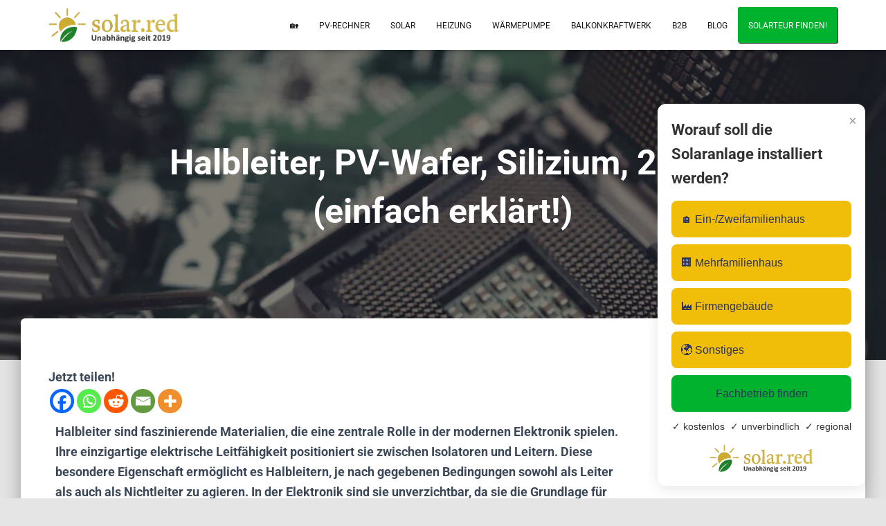

--- FILE ---
content_type: application/javascript
request_url: https://cdn-cmbdg.nitrocdn.com/WaUtlVDJIczxZWthFAFCooPLUyybSuau/assets/static/optimized/rev-a96d052/widgets.smava.de/nitro-min-calculator.js
body_size: 2109
content:
var calculator=function(e){var t=this;for(var a in t.default={target:!1,partnerLink:!1,refId:!1,loanSum:2e4,duration:84,category:888,buttonText:"Zum Kreditvergleich",hasShadow:!0,showService:!1,showAd:!1,colors:{calculator:{background:"#ffffff"},header:{text:"#000000"},labels:{text:"#707070"},formfields:{text:"#172507",border:"#979797"},button:{background:"#28a745",hover:"#74c47f",text:"#ffffff"}}},t.calcName="smava-calculator",t.calcContainer=!1,t.formatNumbers=Intl.NumberFormat("de-DE"),t.labelText={category:"Verwendung",duration:"Kreditlaufzeit",amount:"Nettokreditbetrag"},t.categoryOptions={8992946:"Umschuldung",887:"Auto / Motorrad",886:"Wohnen",40895887:"Gewerbe",888:"Freie Verwendung"},t.formSelect={amount:!1,duration:!1,category:!1},t.formButton=!1,t.serviceContainer=document.createElement("a"),t.serviceContainer.setAttribute("target","_blank"),t.serviceContainer.setAttribute("rel","nofollow"),t.settings={},t.default)t.settings[a]=t.default[a];for(var o in e)t.settings[o]=e[o];t.styles="@import url('https://widgets.smava.de/google-fonts/roboto.css');*{box-sizing:border-box}body{margin:0}.smava-calculator,.smava-calculator label{font-family:Roboto;position:relative}.smava-calculator{background-color:"+t.settings.colors.calculator.background+";border-radius:5px;"+(t.settings.hasShadow?"box-shadow:0 3px 8px 0 rgba(44,50,39,.25);":"")+"overflow:hidden;width:100%;margin:0 auto}.smava-calculator .header{padding:10px 10px 5px;width:100%;display:flex;border:0}.smava-calculator .header div{padding:0;display:flex}.smava-calculator .header div span{width:auto; display:inline;color:"+t.settings.colors.header.text+"; padding:0}.smava-calculator .header.solo div{width:100%!important;justify-content:flex-end}.smava-calculator .header .claim{justify-content:flex-end!important;font-size:12px;font-weight:300;width:25%}.smava-calculator .header .service{align-items:center;font-size:16px;font-weight:500;justify-content:flex-start;width:75%}.smava-calculator .header .service img{display:inline-block;width:70px;margin-left:6px}.smava-calculator .content{background-color:"+t.settings.colors.calculator.background+";display:flex}@media only screen and (max-width:767px){.smava-calculator .content{flex-wrap:wrap}}.smava-calculator span{border:0;display:block;padding:13px 10px;position:relative;width:100%}.smava-calculator label{color:"+t.settings.colors.labels.text+";font-size:16px;font-weight:400;height:24px;line-height:1.5;margin-bottom:4px}.smava-calculator label:before{background-color:"+t.settings.colors.formfields.border+";bottom:-35px;content:'';height:2px;left:0;position:absolute;right:0}.smava-calculator input,.smava-calculator select{color:"+t.settings.colors.formfields.text+";border-radius:0;border:0;margin-bottom:7px;min-width:100px;outline:0;width:100%}.smava-calculator a,.smava-calculator label,.smava-calculator select{cursor:pointer;display:block;font-stretch:normal;font-style:normal;letter-spacing:normal}.smava-calculator select{-webkit-appearance:none;-moz-appearance:none;appearance:none;background-image:url(https://widgets.smava.de/img/select-triangle-down.svg);background-position:right center;background-repeat:no-repeat;background-size:11px 6px;padding-top:0;padding-right:15px;padding-bottom:0;padding-left:0;background-color:transparent}.smava-calculator a{background-color:"+t.settings.colors.button.background+";border-radius:3px;border:0;color:"+t.settings.colors.button.text+";font-family:Roboto;font-size:16px;font-weight:700;height:auto;line-height:1.5;max-width:initial;min-height:36px;padding:10px 25px;text-align:center;text-decoration:none;width:100%}.smava-calculator input,.smava-calculator label.input:after,.smava-calculator select{font-family:Roboto;font-size:20px;font-weight:700;height:24px;line-height:1.2}.smava-calculator input{background:0 0;padding:0 8px}.smava-calculator label.input:after{background-color:transparent;bottom:-28px;content:'€';position:absolute;right:8px}.smava-calculator a:hover{background-color:"+t.settings.colors.button.hover+"}.smava-calculator #initialPayment{display:none}",t.settings.target&&t.settings.partnerLink&&t.settings.refId&&t.generateCalculator()};calculator.prototype.generateCalculator=function(){var e,t,a,o,r,n,l=this,c=document.createElement("style");c.innerText=l.styles,l.settings.target.appendChild(c),l.calcContainer=document.createElement("div"),l.calcContainer.className=l.calcName,(l.settings.showService||l.settings.showAd)&&(e=document.createElement("div"),!l.settings.showService&&l.settings.showAd?e.className="header solo":e.className="header",l.calcContainer.appendChild(e),l.settings.showService&&((t=document.createElement("div")).className="service",(a=document.createElement("span")).innerText="Ein Angebot von",t.appendChild(a),(o=document.createElement("img")).src="https://cdn.smava.de/assets/smava_logo.svg",t.appendChild(o),e.appendChild(t)),l.settings.showAd&&((r=document.createElement("div")).className="claim",(n=document.createElement("span")).innerText="Anzeige",r.appendChild(n),e.appendChild(r)));var i=document.createElement("div");i.className="content",l.calcContainer.appendChild(i);var s=l.generateFormField("category");i.appendChild(s);var d=l.generateFormField("duration");i.appendChild(d);var u=l.generateFormField("amount");i.appendChild(u);var m=l.generateformElement();l.formButton=document.createElement("a"),l.formButton.className="cta-button",l.formButton.setAttribute("id","calculate"),l.formButton.setAttribute("name","calculate"),l.formButton.setAttribute("target","_blank"),l.formButton.setAttribute("rel","nofollow"),l.formButton.innerText=l.settings.buttonText,m.appendChild(l.formButton),i.appendChild(m),l.updateUrl(),l.settings.target.appendChild(l.calcContainer)},calculator.prototype.generateFormField=function(e){var t=this,a=t.generateformElement(),o=t.generateLabel(e,t.labelText[e]);switch(a.appendChild(o),t.formSelect[e]=document.createElement("select"),t.formSelect[e].setAttribute("id",e),t.formSelect[e].setAttribute("name",e),e){case"amount":t.formSelect[e]=t.generateOptions(500,15e3,250,t.settings.loanSum,"€",t.formSelect[e]),t.formSelect[e]=t.generateOptions(16e3,12e4,1e3,t.settings.loanSum,"€",t.formSelect[e]);break;case"duration":t.formSelect[e]=t.generateOptions(12,144,12,t.settings.duration,"Monate",t.formSelect[e]);break;case"category":t.formSelect[e]=t.generateCategoryOptions(t.formSelect[e])}return t.formSelect[e].onchange=function(){t.updateUrl()},a.appendChild(t.formSelect[e]),a},calculator.prototype.generateformElement=function(){return document.createElement("span")},calculator.prototype.generateLabel=function(e,t){var a=document.createElement("label");return a.className="label",a.setAttribute("for",e),a.innerText=t,a},calculator.prototype.generateOptions=function(e,t,a,o,r,n){for(var l=e;l<=t;l+=a){var c=document.createElement("option");c.value=l,c.innerText=this.formatNumbers.format(l)+" "+r,o==l&&c.setAttribute("selected","selected"),n.appendChild(c)}return n},calculator.prototype.generateCategoryOptions=function(e){var t=this;for(var a in t.categoryOptions){var o=document.createElement("option");o.value=a,o.innerText=t.categoryOptions[a],t.settings.category==a&&o.setAttribute("selected","selected"),e.appendChild(o)}return e},calculator.prototype.updateUrl=function(){var e=this,t=e.settings.partnerLink+"?utm_source=nem&utm_medium=partner&ref="+e.settings.refId,a=e.formSelect.amount.value,o=e.formSelect.duration.value,r=e.formSelect.category.value,n=t+(-1!=t.indexOf("?")?"&":"?")+"amount="+a+"&duration="+o+"&category="+r;e.formButton.href=n,e.serviceContainer.href=n};

--- FILE ---
content_type: application/javascript
request_url: https://cdn-cmbdg.nitrocdn.com/WaUtlVDJIczxZWthFAFCooPLUyybSuau/assets/static/optimized/rev-a96d052/solar.red/wp-content/plugins/accordion-pro/assets/js/nitro-min-d4d009f105bbb43ac34bbadde940dd59.bootstrap.js
body_size: 9069
content:
if(typeof jQuery==="undefined"){throw new Error("Bootstrap's JavaScript requires jQuery")}+function(t){"use strict";function e(){var t=document.createElement("bootstrap");var e={WebkitTransition:"webkitTransitionEnd",MozTransition:"transitionend",OTransition:"oTransitionEnd otransitionend",transition:"transitionend"};for(var i in e){if(t.style[i]!==undefined){return{end:e[i]}}}return false}t.fn.emulateTransitionEnd=function(e){var i=false;var o=this;t(this).one("bsTransitionEnd",function(){i=true});var n=function(){if(!i)t(o).trigger(t.support.transition.end)};setTimeout(n,e);return this};t(function(){t.support.transition=e();if(!t.support.transition)return;t.event.special.bsTransitionEnd={bindType:t.support.transition.end,delegateType:t.support.transition.end,handle:function(e){if(t(e.target).is(this))return e.handleObj.handler.apply(this,arguments)}}})}(jQuery);+function(t){"use strict";var e='[data-dismiss="alert"]';var i=function(i){t(i).on("click",e,this.close)};i.VERSION="3.3.6";i.TRANSITION_DURATION=150;i.prototype.close=function(e){var o=t(this);var n=o.attr("data-target");if(!n){n=o.attr("href");n=n&&n.replace(/.*(?=#[^\s]*$)/,"")}var s=t(n);if(e)e.preventDefault();if(!s.length){s=o.closest(".alert")}s.trigger(e=t.Event("close.bs.alert"));if(e.isDefaultPrevented())return;s.removeClass("in");function r(){s.detach().trigger("closed.bs.alert").remove()}t.support.transition&&s.hasClass("fade")?s.one("bsTransitionEnd",r).emulateTransitionEnd(i.TRANSITION_DURATION):r()};function o(e){return this.each(function(){var o=t(this);var n=o.data("bs.alert");if(!n)o.data("bs.alert",n=new i(this));if(typeof e=="string")n[e].call(o)})}var n=t.fn.alert;t.fn.alert=o;t.fn.alert.Constructor=i;t.fn.alert.noConflict=function(){t.fn.alert=n;return this};t(document).on("click.bs.alert.data-api",e,i.prototype.close)}(jQuery);+function(t){"use strict";var e=function(i,o){this.$element=t(i);this.options=t.extend({},e.DEFAULTS,o);this.isLoading=false};e.VERSION="3.3.6";e.DEFAULTS={loadingText:"loading..."};e.prototype.setState=function(e){var i="disabled";var o=this.$element;var n=o.is("input")?"val":"html";var s=o.data();e+="Text";if(s.resetText==null)o.data("resetText",o[n]());setTimeout(t.proxy(function(){o[n](s[e]==null?this.options[e]:s[e]);if(e=="loadingText"){this.isLoading=true;o.addClass(i).attr(i,i)}else if(this.isLoading){this.isLoading=false;o.removeClass(i).removeAttr(i)}},this),0)};e.prototype.toggle=function(){var t=true;var e=this.$element.closest('[data-toggle="buttons"]');if(e.length){var i=this.$element.find("input");if(i.prop("type")=="radio"){if(i.prop("checked"))t=false;e.find(".active").removeClass("active");this.$element.addClass("active")}else if(i.prop("type")=="checkbox"){if(i.prop("checked")!==this.$element.hasClass("active"))t=false;this.$element.toggleClass("active")}i.prop("checked",this.$element.hasClass("active"));if(t)i.trigger("change")}else{this.$element.attr("aria-pressed",!this.$element.hasClass("active"));this.$element.toggleClass("active")}};function i(i){return this.each(function(){var o=t(this);var n=o.data("bs.button");var s=typeof i=="object"&&i;if(!n)o.data("bs.button",n=new e(this,s));if(i=="toggle")n.toggle();else if(i)n.setState(i)})}var o=t.fn.button;t.fn.button=i;t.fn.button.Constructor=e;t.fn.button.noConflict=function(){t.fn.button=o;return this};t(document).on("click.bs.button.data-api",'[data-toggle^="button"]',function(e){var o=t(e.target);if(!o.hasClass("btn"))o=o.closest(".btn");i.call(o,"toggle");if(!(t(e.target).is('input[type="radio"]')||t(e.target).is('input[type="checkbox"]')))e.preventDefault()}).on("focus.bs.button.data-api blur.bs.button.data-api",'[data-toggle^="button"]',function(e){t(e.target).closest(".btn").toggleClass("focus",/^focus(in)?$/.test(e.type))})}(jQuery);+function(t){"use strict";var e=function(e,i){this.$element=t(e);this.$indicators=this.$element.find(".carousel-indicators");this.options=i;this.paused=null;this.sliding=null;this.interval=null;this.$active=null;this.$items=null;this.options.keyboard&&this.$element.on("keydown.bs.carousel",t.proxy(this.keydown,this));this.options.pause=="hover"&&!("ontouchstart"in document.documentElement)&&this.$element.on("mouseenter.bs.carousel",t.proxy(this.pause,this)).on("mouseleave.bs.carousel",t.proxy(this.cycle,this))};e.VERSION="3.3.6";e.TRANSITION_DURATION=600;e.DEFAULTS={interval:5e3,pause:"hover",wrap:true,keyboard:true};e.prototype.keydown=function(t){if(/input|textarea/i.test(t.target.tagName))return;switch(t.which){case 37:this.prev();break;case 39:this.next();break;default:return}t.preventDefault()};e.prototype.cycle=function(e){e||(this.paused=false);this.interval&&clearInterval(this.interval);this.options.interval&&!this.paused&&(this.interval=setInterval(t.proxy(this.next,this),this.options.interval));return this};e.prototype.getItemIndex=function(t){this.$items=t.parent().children(".item");return this.$items.index(t||this.$active)};e.prototype.getItemForDirection=function(t,e){var i=this.getItemIndex(e);var o=t=="prev"&&i===0||t=="next"&&i==this.$items.length-1;if(o&&!this.options.wrap)return e;var n=t=="prev"?-1:1;var s=(i+n)%this.$items.length;return this.$items.eq(s)};e.prototype.to=function(t){var e=this;var i=this.getItemIndex(this.$active=this.$element.find(".item.active"));if(t>this.$items.length-1||t<0)return;if(this.sliding)return this.$element.one("slid.bs.carousel",function(){e.to(t)});if(i==t)return this.pause().cycle();return this.slide(t>i?"next":"prev",this.$items.eq(t))};e.prototype.pause=function(e){e||(this.paused=true);if(this.$element.find(".next, .prev").length&&t.support.transition){this.$element.trigger(t.support.transition.end);this.cycle(true)}this.interval=clearInterval(this.interval);return this};e.prototype.next=function(){if(this.sliding)return;return this.slide("next")};e.prototype.prev=function(){if(this.sliding)return;return this.slide("prev")};e.prototype.slide=function(i,o){var n=this.$element.find(".item.active");var s=o||this.getItemForDirection(i,n);var r=this.interval;var a=i=="next"?"left":"right";var l=this;if(s.hasClass("active"))return this.sliding=false;var h=s[0];var f=t.Event("slide.bs.carousel",{relatedTarget:h,direction:a});this.$element.trigger(f);if(f.isDefaultPrevented())return;this.sliding=true;r&&this.pause();if(this.$indicators.length){this.$indicators.find(".active").removeClass("active");var d=t(this.$indicators.children()[this.getItemIndex(s)]);d&&d.addClass("active")}var p=t.Event("slid.bs.carousel",{relatedTarget:h,direction:a});if(t.support.transition&&this.$element.hasClass("slide")){s.addClass(i);s[0].offsetWidth;n.addClass(a);s.addClass(a);n.one("bsTransitionEnd",function(){s.removeClass([i,a].join(" ")).addClass("active");n.removeClass(["active",a].join(" "));l.sliding=false;setTimeout(function(){l.$element.trigger(p)},0)}).emulateTransitionEnd(e.TRANSITION_DURATION)}else{n.removeClass("active");s.addClass("active");this.sliding=false;this.$element.trigger(p)}r&&this.cycle();return this};function i(i){return this.each(function(){var o=t(this);var n=o.data("bs.carousel");var s=t.extend({},e.DEFAULTS,o.data(),typeof i=="object"&&i);var r=typeof i=="string"?i:s.slide;if(!n)o.data("bs.carousel",n=new e(this,s));if(typeof i=="number")n.to(i);else if(r)n[r]();else if(s.interval)n.pause().cycle()})}var o=t.fn.carousel;t.fn.carousel=i;t.fn.carousel.Constructor=e;t.fn.carousel.noConflict=function(){t.fn.carousel=o;return this};var n=function(e){var o;var n=t(this);var s=t(n.attr("data-target")||(o=n.attr("href"))&&o.replace(/.*(?=#[^\s]+$)/,""));if(!s.hasClass("carousel"))return;var r=t.extend({},s.data(),n.data());var a=n.attr("data-slide-to");if(a)r.interval=false;i.call(s,r);if(a){s.data("bs.carousel").to(a)}e.preventDefault()};t(document).on("click.bs.carousel.data-api","[data-slide]",n).on("click.bs.carousel.data-api","[data-slide-to]",n);t(window).on("load",function(){t('[data-ride="carousel"]').each(function(){var e=t(this);i.call(e,e.data())})})}(jQuery);+function(t){"use strict";var e=function(i,o){this.$element=t(i);this.options=t.extend({},e.DEFAULTS,o);this.$trigger=t('[data-toggle="collapse"][href="#'+i.id+'"],'+'[data-toggle="collapse"][data-target="#'+i.id+'"]');this.transitioning=null;if(this.options.parent){this.$parent=this.getParent()}else{this.addAriaAndCollapsedClass(this.$element,this.$trigger)}if(this.options.toggle)this.toggle()};e.VERSION="3.3.6";e.TRANSITION_DURATION=350;e.DEFAULTS={toggle:true};e.prototype.dimension=function(){var t=this.$element.hasClass("width");return t?"width":"height"};e.prototype.show=function(){if(this.transitioning||this.$element.hasClass("in"))return;var i;var n=this.$parent&&this.$parent.children(".wpsm_panel").children(".in, .collapsing");if(n&&n.length){i=n.data("bs.collapse");if(i&&i.transitioning)return}var s=t.Event("show.bs.collapse");this.$element.trigger(s);if(s.isDefaultPrevented())return;if(n&&n.length){o.call(n,"hide");i||n.data("bs.collapse",null)}var r=this.dimension();this.$element.removeClass("collapse").addClass("collapsing")[r](0).attr("aria-expanded",true);this.$trigger.removeClass("collapsed").attr("aria-expanded",true);this.transitioning=1;var a=function(){this.$element.removeClass("collapsing").addClass("collapse in")[r]("");this.transitioning=0;this.$element.trigger("shown.bs.collapse")};if(!t.support.transition)return a.call(this);var l=t.camelCase(["scroll",r].join("-"));this.$element.one("bsTransitionEnd",t.proxy(a,this)).emulateTransitionEnd(e.TRANSITION_DURATION)[r](this.$element[0][l])};e.prototype.hide=function(){if(this.transitioning||!this.$element.hasClass("in"))return;var i=t.Event("hide.bs.collapse");this.$element.trigger(i);if(i.isDefaultPrevented())return;var o=this.dimension();this.$element[o](this.$element[o]())[0].offsetHeight;this.$element.addClass("collapsing").removeClass("collapse in").attr("aria-expanded",false);this.$trigger.addClass("collapsed").attr("aria-expanded",false);this.transitioning=1;var n=function(){this.transitioning=0;this.$element.removeClass("collapsing").addClass("collapse").trigger("hidden.bs.collapse")};if(!t.support.transition)return n.call(this);this.$element[o](0).one("bsTransitionEnd",t.proxy(n,this)).emulateTransitionEnd(e.TRANSITION_DURATION)};e.prototype.toggle=function(){this[this.$element.hasClass("in")?"hide":"show"]()};e.prototype.getParent=function(){return t(this.options.parent).find('[data-toggle="collapse"][data-parent="'+this.options.parent+'"]').each(t.proxy(function(e,o){var n=t(o);this.addAriaAndCollapsedClass(i(n),n)},this)).end()};e.prototype.addAriaAndCollapsedClass=function(t,e){var i=t.hasClass("in");t.attr("aria-expanded",i);e.toggleClass("collapsed",!i).attr("aria-expanded",i)};function i(e){var i;var o=e.attr("data-target")||(i=e.attr("href"))&&i.replace(/.*(?=#[^\s]+$)/,"");return t(o)}function o(i){return this.each(function(){var o=t(this);var n=o.data("bs.collapse");var s=t.extend({},e.DEFAULTS,o.data(),typeof i=="object"&&i);if(!n&&s.toggle&&/show|hide/.test(i))s.toggle=false;if(!n)o.data("bs.collapse",n=new e(this,s));if(typeof i=="string")n[i]()})}var n=t.fn.collapse;t.fn.collapse=o;t.fn.collapse.Constructor=e;t.fn.collapse.noConflict=function(){t.fn.collapse=n;return this};t(document).on("click.bs.collapse.data-api",'[data-toggle="collapse"]',function(e){var n=t(this);if(!n.attr("data-target"))e.preventDefault();var s=i(n);var r=s.data("bs.collapse");var a=r?"toggle":n.data();o.call(s,a)})}(jQuery);+function(t){"use strict";var e=".dropdown-backdrop";var i='[data-toggle="dropdown"]';var o=function(e){t(e).on("click.bs.dropdown",this.toggle)};o.VERSION="3.3.6";function n(e){var i=e.attr("data-target");if(!i){i=e.attr("href");i=i&&/#[A-Za-z]/.test(i)&&i.replace(/.*(?=#[^\s]*$)/,"")}var o=i&&t(i);return o&&o.length?o:e.parent()}function s(o){if(o&&o.which===3)return;t(e).remove();t(i).each(function(){var e=t(this);var i=n(e);var s={relatedTarget:this};if(!i.hasClass("open"))return;if(o&&o.type=="click"&&/input|textarea/i.test(o.target.tagName)&&t.contains(i[0],o.target))return;i.trigger(o=t.Event("hide.bs.dropdown",s));if(o.isDefaultPrevented())return;e.attr("aria-expanded","false");i.removeClass("open").trigger(t.Event("hidden.bs.dropdown",s))})}o.prototype.toggle=function(e){var i=t(this);if(i.is(".disabled, :disabled"))return;var o=n(i);var r=o.hasClass("open");s();if(!r){if("ontouchstart"in document.documentElement&&!o.closest(".navbar-nav").length){t(document.createElement("div")).addClass("dropdown-backdrop").insertAfter(t(this)).on("click",s)}var a={relatedTarget:this};o.trigger(e=t.Event("show.bs.dropdown",a));if(e.isDefaultPrevented())return;i.trigger("focus").attr("aria-expanded","true");o.toggleClass("open").trigger(t.Event("shown.bs.dropdown",a))}return false};o.prototype.keydown=function(e){if(!/(38|40|27|32)/.test(e.which)||/input|textarea/i.test(e.target.tagName))return;var o=t(this);e.preventDefault();e.stopPropagation();if(o.is(".disabled, :disabled"))return;var s=n(o);var r=s.hasClass("open");if(!r&&e.which!=27||r&&e.which==27){if(e.which==27)s.find(i).trigger("focus");return o.trigger("click")}var a=" li:not(.disabled):visible a";var l=s.find(".dropdown-menu"+a);if(!l.length)return;var h=l.index(e.target);if(e.which==38&&h>0)h--;if(e.which==40&&h<l.length-1)h++;if(!~h)h=0;l.eq(h).trigger("focus")};function r(e){return this.each(function(){var i=t(this);var n=i.data("bs.dropdown");if(!n)i.data("bs.dropdown",n=new o(this));if(typeof e=="string")n[e].call(i)})}var a=t.fn.dropdown;t.fn.dropdown=r;t.fn.dropdown.Constructor=o;t.fn.dropdown.noConflict=function(){t.fn.dropdown=a;return this};t(document).on("click.bs.dropdown.data-api",s).on("click.bs.dropdown.data-api",".dropdown form",function(t){t.stopPropagation()}).on("click.bs.dropdown.data-api",i,o.prototype.toggle).on("keydown.bs.dropdown.data-api",i,o.prototype.keydown).on("keydown.bs.dropdown.data-api",".dropdown-menu",o.prototype.keydown)}(jQuery);+function(t){"use strict";var e=function(e,i){this.options=i;this.$body=t(document.body);this.$element=t(e);this.$dialog=this.$element.find(".modal-dialog");this.$backdrop=null;this.isShown=null;this.originalBodyPad=null;this.scrollbarWidth=0;this.ignoreBackdropClick=false;if(this.options.remote){this.$element.find(".modal-content").load(this.options.remote,t.proxy(function(){this.$element.trigger("loaded.bs.modal")},this))}};e.VERSION="3.3.6";e.TRANSITION_DURATION=300;e.BACKDROP_TRANSITION_DURATION=150;e.DEFAULTS={backdrop:true,keyboard:true,show:true};e.prototype.toggle=function(t){return this.isShown?this.hide():this.show(t)};e.prototype.show=function(i){var o=this;var n=t.Event("show.bs.modal",{relatedTarget:i});this.$element.trigger(n);if(this.isShown||n.isDefaultPrevented())return;this.isShown=true;this.checkScrollbar();this.setScrollbar();this.$body.addClass("modal-open");this.escape();this.resize();this.$element.on("click.dismiss.bs.modal",'[data-dismiss="modal"]',t.proxy(this.hide,this));this.$dialog.on("mousedown.dismiss.bs.modal",function(){o.$element.one("mouseup.dismiss.bs.modal",function(e){if(t(e.target).is(o.$element))o.ignoreBackdropClick=true})});this.backdrop(function(){var n=t.support.transition&&o.$element.hasClass("fade");if(!o.$element.parent().length){o.$element.appendTo(o.$body)}o.$element.show().scrollTop(0);o.adjustDialog();if(n){o.$element[0].offsetWidth}o.$element.addClass("in");o.enforceFocus();var s=t.Event("shown.bs.modal",{relatedTarget:i});n?o.$dialog.one("bsTransitionEnd",function(){o.$element.trigger("focus").trigger(s)}).emulateTransitionEnd(e.TRANSITION_DURATION):o.$element.trigger("focus").trigger(s)})};e.prototype.hide=function(i){if(i)i.preventDefault();i=t.Event("hide.bs.modal");this.$element.trigger(i);if(!this.isShown||i.isDefaultPrevented())return;this.isShown=false;this.escape();this.resize();t(document).off("focusin.bs.modal");this.$element.removeClass("in").off("click.dismiss.bs.modal").off("mouseup.dismiss.bs.modal");this.$dialog.off("mousedown.dismiss.bs.modal");t.support.transition&&this.$element.hasClass("fade")?this.$element.one("bsTransitionEnd",t.proxy(this.hideModal,this)).emulateTransitionEnd(e.TRANSITION_DURATION):this.hideModal()};e.prototype.enforceFocus=function(){t(document).off("focusin.bs.modal").on("focusin.bs.modal",t.proxy(function(t){if(this.$element[0]!==t.target&&!this.$element.has(t.target).length){this.$element.trigger("focus")}},this))};e.prototype.escape=function(){if(this.isShown&&this.options.keyboard){this.$element.on("keydown.dismiss.bs.modal",t.proxy(function(t){t.which==27&&this.hide()},this))}else if(!this.isShown){this.$element.off("keydown.dismiss.bs.modal")}};e.prototype.resize=function(){if(this.isShown){t(window).on("resize.bs.modal",t.proxy(this.handleUpdate,this))}else{t(window).off("resize.bs.modal")}};e.prototype.hideModal=function(){var t=this;this.$element.hide();this.backdrop(function(){t.$body.removeClass("modal-open");t.resetAdjustments();t.resetScrollbar();t.$element.trigger("hidden.bs.modal")})};e.prototype.removeBackdrop=function(){this.$backdrop&&this.$backdrop.remove();this.$backdrop=null};e.prototype.backdrop=function(i){var o=this;var n=this.$element.hasClass("fade")?"fade":"";if(this.isShown&&this.options.backdrop){var s=t.support.transition&&n;this.$backdrop=t(document.createElement("div")).addClass("modal-backdrop "+n).appendTo(this.$body);this.$element.on("click.dismiss.bs.modal",t.proxy(function(t){if(this.ignoreBackdropClick){this.ignoreBackdropClick=false;return}if(t.target!==t.currentTarget)return;this.options.backdrop=="static"?this.$element[0].focus():this.hide()},this));if(s)this.$backdrop[0].offsetWidth;this.$backdrop.addClass("in");if(!i)return;s?this.$backdrop.one("bsTransitionEnd",i).emulateTransitionEnd(e.BACKDROP_TRANSITION_DURATION):i()}else if(!this.isShown&&this.$backdrop){this.$backdrop.removeClass("in");var r=function(){o.removeBackdrop();i&&i()};t.support.transition&&this.$element.hasClass("fade")?this.$backdrop.one("bsTransitionEnd",r).emulateTransitionEnd(e.BACKDROP_TRANSITION_DURATION):r()}else if(i){i()}};e.prototype.handleUpdate=function(){this.adjustDialog()};e.prototype.adjustDialog=function(){var t=this.$element[0].scrollHeight>document.documentElement.clientHeight;this.$element.css({paddingLeft:!this.bodyIsOverflowing&&t?this.scrollbarWidth:"",paddingRight:this.bodyIsOverflowing&&!t?this.scrollbarWidth:""})};e.prototype.resetAdjustments=function(){this.$element.css({paddingLeft:"",paddingRight:""})};e.prototype.checkScrollbar=function(){var t=window.innerWidth;if(!t){var e=document.documentElement.getBoundingClientRect();t=e.right-Math.abs(e.left)}this.bodyIsOverflowing=document.body.clientWidth<t;this.scrollbarWidth=this.measureScrollbar()};e.prototype.setScrollbar=function(){var t=parseInt(this.$body.css("padding-right")||0,10);this.originalBodyPad=document.body.style.paddingRight||"";if(this.bodyIsOverflowing)this.$body.css("padding-right",t+this.scrollbarWidth)};e.prototype.resetScrollbar=function(){this.$body.css("padding-right",this.originalBodyPad)};e.prototype.measureScrollbar=function(){var t=document.createElement("div");t.className="modal-scrollbar-measure";this.$body.append(t);var e=t.offsetWidth-t.clientWidth;this.$body[0].removeChild(t);return e};function i(i,o){return this.each(function(){var n=t(this);var s=n.data("bs.modal");var r=t.extend({},e.DEFAULTS,n.data(),typeof i=="object"&&i);if(!s)n.data("bs.modal",s=new e(this,r));if(typeof i=="string")s[i](o);else if(r.show)s.show(o)})}var o=t.fn.modal;t.fn.modal=i;t.fn.modal.Constructor=e;t.fn.modal.noConflict=function(){t.fn.modal=o;return this};t(document).on("click.bs.modal.data-api",'[data-toggle="modal"]',function(e){var o=t(this);var n=o.attr("href");var s=t(o.attr("data-target")||n&&n.replace(/.*(?=#[^\s]+$)/,""));var r=s.data("bs.modal")?"toggle":t.extend({remote:!/#/.test(n)&&n},s.data(),o.data());if(o.is("a"))e.preventDefault();s.one("show.bs.modal",function(t){if(t.isDefaultPrevented())return;s.one("hidden.bs.modal",function(){o.is(":visible")&&o.trigger("focus")})});i.call(s,r,this)})}(jQuery);+function(t){"use strict";var e=function(t,e){this.type=null;this.options=null;this.enabled=null;this.timeout=null;this.hoverState=null;this.$element=null;this.inState=null;this.init("tooltip",t,e)};e.VERSION="3.3.6";e.TRANSITION_DURATION=150;e.DEFAULTS={animation:true,placement:"top",selector:false,template:'<div class="tooltip" role="tooltip"><div class="tooltip-arrow"></div><div class="tooltip-inner"></div></div>',trigger:"hover focus",title:"",delay:0,html:false,container:false,viewport:{selector:"body",padding:0}};e.prototype.init=function(e,i,o){this.enabled=true;this.type=e;this.$element=t(i);this.options=this.getOptions(o);this.$viewport=this.options.viewport&&t(t.isFunction(this.options.viewport)?this.options.viewport.call(this,this.$element):this.options.viewport.selector||this.options.viewport);this.inState={click:false,hover:false,focus:false};if(this.$element[0]instanceof document.constructor&&!this.options.selector){throw new Error("`selector` option must be specified when initializing "+this.type+" on the window.document object!")}var n=this.options.trigger.split(" ");for(var s=n.length;s--;){var r=n[s];if(r=="click"){this.$element.on("click."+this.type,this.options.selector,t.proxy(this.toggle,this))}else if(r!="manual"){var a=r=="hover"?"mouseenter":"focusin";var l=r=="hover"?"mouseleave":"focusout";this.$element.on(a+"."+this.type,this.options.selector,t.proxy(this.enter,this));this.$element.on(l+"."+this.type,this.options.selector,t.proxy(this.leave,this))}}this.options.selector?this._options=t.extend({},this.options,{trigger:"manual",selector:""}):this.fixTitle()};e.prototype.getDefaults=function(){return e.DEFAULTS};e.prototype.getOptions=function(e){e=t.extend({},this.getDefaults(),this.$element.data(),e);if(e.delay&&typeof e.delay=="number"){e.delay={show:e.delay,hide:e.delay}}return e};e.prototype.getDelegateOptions=function(){var e={};var i=this.getDefaults();this._options&&t.each(this._options,function(t,o){if(i[t]!=o)e[t]=o});return e};e.prototype.enter=function(e){var i=e instanceof this.constructor?e:t(e.currentTarget).data("bs."+this.type);if(!i){i=new this.constructor(e.currentTarget,this.getDelegateOptions());t(e.currentTarget).data("bs."+this.type,i)}if(e instanceof t.Event){i.inState[e.type=="focusin"?"focus":"hover"]=true}if(i.tip().hasClass("in")||i.hoverState=="in"){i.hoverState="in";return}clearTimeout(i.timeout);i.hoverState="in";if(!i.options.delay||!i.options.delay.show)return i.show();i.timeout=setTimeout(function(){if(i.hoverState=="in")i.show()},i.options.delay.show)};e.prototype.isInStateTrue=function(){for(var t in this.inState){if(this.inState[t])return true}return false};e.prototype.leave=function(e){var i=e instanceof this.constructor?e:t(e.currentTarget).data("bs."+this.type);if(!i){i=new this.constructor(e.currentTarget,this.getDelegateOptions());t(e.currentTarget).data("bs."+this.type,i)}if(e instanceof t.Event){i.inState[e.type=="focusout"?"focus":"hover"]=false}if(i.isInStateTrue())return;clearTimeout(i.timeout);i.hoverState="out";if(!i.options.delay||!i.options.delay.hide)return i.hide();i.timeout=setTimeout(function(){if(i.hoverState=="out")i.hide()},i.options.delay.hide)};e.prototype.show=function(){var i=t.Event("show.bs."+this.type);if(this.hasContent()&&this.enabled){this.$element.trigger(i);var o=t.contains(this.$element[0].ownerDocument.documentElement,this.$element[0]);if(i.isDefaultPrevented()||!o)return;var n=this;var s=this.tip();var r=this.getUID(this.type);this.setContent();s.attr("id",r);this.$element.attr("aria-describedby",r);if(this.options.animation)s.addClass("fade");var a=typeof this.options.placement=="function"?this.options.placement.call(this,s[0],this.$element[0]):this.options.placement;var l=/\s?auto?\s?/i;var h=l.test(a);if(h)a=a.replace(l,"")||"top";s.detach().css({top:0,left:0,display:"block"}).addClass(a).data("bs."+this.type,this);this.options.container?s.appendTo(this.options.container):s.insertAfter(this.$element);this.$element.trigger("inserted.bs."+this.type);var f=this.getPosition();var d=s[0].offsetWidth;var p=s[0].offsetHeight;if(h){var c=a;var u=this.getPosition(this.$viewport);a=a=="bottom"&&f.bottom+p>u.bottom?"top":a=="top"&&f.top-p<u.top?"bottom":a=="right"&&f.right+d>u.width?"left":a=="left"&&f.left-d<u.left?"right":a;s.removeClass(c).addClass(a)}var v=this.getCalculatedOffset(a,f,d,p);this.applyPlacement(v,a);var g=function(){var t=n.hoverState;n.$element.trigger("shown.bs."+n.type);n.hoverState=null;if(t=="out")n.leave(n)};t.support.transition&&this.$tip.hasClass("fade")?s.one("bsTransitionEnd",g).emulateTransitionEnd(e.TRANSITION_DURATION):g()}};e.prototype.applyPlacement=function(e,i){var o=this.tip();var n=o[0].offsetWidth;var s=o[0].offsetHeight;var r=parseInt(o.css("margin-top"),10);var a=parseInt(o.css("margin-left"),10);if(isNaN(r))r=0;if(isNaN(a))a=0;e.top+=r;e.left+=a;t.offset.setOffset(o[0],t.extend({using:function(t){o.css({top:Math.round(t.top),left:Math.round(t.left)})}},e),0);o.addClass("in");var l=o[0].offsetWidth;var h=o[0].offsetHeight;if(i=="top"&&h!=s){e.top=e.top+s-h}var f=this.getViewportAdjustedDelta(i,e,l,h);if(f.left)e.left+=f.left;else e.top+=f.top;var d=/top|bottom/.test(i);var p=d?f.left*2-n+l:f.top*2-s+h;var c=d?"offsetWidth":"offsetHeight";o.offset(e);this.replaceArrow(p,o[0][c],d)};e.prototype.replaceArrow=function(t,e,i){this.arrow().css(i?"left":"top",50*(1-t/e)+"%").css(i?"top":"left","")};e.prototype.setContent=function(){var t=this.tip();var e=this.getTitle();t.find(".tooltip-inner")[this.options.html?"html":"text"](e);t.removeClass("fade in top bottom left right")};e.prototype.hide=function(i){var o=this;var n=t(this.$tip);var s=t.Event("hide.bs."+this.type);function r(){if(o.hoverState!="in")n.detach();o.$element.removeAttr("aria-describedby").trigger("hidden.bs."+o.type);i&&i()}this.$element.trigger(s);if(s.isDefaultPrevented())return;n.removeClass("in");t.support.transition&&n.hasClass("fade")?n.one("bsTransitionEnd",r).emulateTransitionEnd(e.TRANSITION_DURATION):r();this.hoverState=null;return this};e.prototype.fixTitle=function(){var t=this.$element;if(t.attr("title")||typeof t.attr("data-original-title")!="string"){t.attr("data-original-title",t.attr("title")||"").attr("title","")}};e.prototype.hasContent=function(){return this.getTitle()};e.prototype.getPosition=function(e){e=e||this.$element;var i=e[0];var o=i.tagName=="BODY";var n=i.getBoundingClientRect();if(n.width==null){n=t.extend({},n,{width:n.right-n.left,height:n.bottom-n.top})}var s=o?{top:0,left:0}:e.offset();var r={scroll:o?document.documentElement.scrollTop||document.body.scrollTop:e.scrollTop()};var a=o?{width:t(window).width(),height:t(window).height()}:null;return t.extend({},n,r,a,s)};e.prototype.getCalculatedOffset=function(t,e,i,o){return t=="bottom"?{top:e.top+e.height,left:e.left+e.width/2-i/2}:t=="top"?{top:e.top-o,left:e.left+e.width/2-i/2}:t=="left"?{top:e.top+e.height/2-o/2,left:e.left-i}:{top:e.top+e.height/2-o/2,left:e.left+e.width}};e.prototype.getViewportAdjustedDelta=function(t,e,i,o){var n={top:0,left:0};if(!this.$viewport)return n;var s=this.options.viewport&&this.options.viewport.padding||0;var r=this.getPosition(this.$viewport);if(/right|left/.test(t)){var a=e.top-s-r.scroll;var l=e.top+s-r.scroll+o;if(a<r.top){n.top=r.top-a}else if(l>r.top+r.height){n.top=r.top+r.height-l}}else{var h=e.left-s;var f=e.left+s+i;if(h<r.left){n.left=r.left-h}else if(f>r.right){n.left=r.left+r.width-f}}return n};e.prototype.getTitle=function(){var t;var e=this.$element;var i=this.options;t=e.attr("data-original-title")||(typeof i.title=="function"?i.title.call(e[0]):i.title);return t};e.prototype.getUID=function(t){do t+=~~(Math.random()*1e6);while(document.getElementById(t));return t};e.prototype.tip=function(){if(!this.$tip){this.$tip=t(this.options.template);if(this.$tip.length!=1){throw new Error(this.type+" `template` option must consist of exactly 1 top-level element!")}}return this.$tip};e.prototype.arrow=function(){return this.$arrow=this.$arrow||this.tip().find(".tooltip-arrow")};e.prototype.enable=function(){this.enabled=true};e.prototype.disable=function(){this.enabled=false};e.prototype.toggleEnabled=function(){this.enabled=!this.enabled};e.prototype.toggle=function(e){var i=this;if(e){i=t(e.currentTarget).data("bs."+this.type);if(!i){i=new this.constructor(e.currentTarget,this.getDelegateOptions());t(e.currentTarget).data("bs."+this.type,i)}}if(e){i.inState.click=!i.inState.click;if(i.isInStateTrue())i.enter(i);else i.leave(i)}else{i.tip().hasClass("in")?i.leave(i):i.enter(i)}};e.prototype.destroy=function(){var t=this;clearTimeout(this.timeout);this.hide(function(){t.$element.off("."+t.type).removeData("bs."+t.type);if(t.$tip){t.$tip.detach()}t.$tip=null;t.$arrow=null;t.$viewport=null})};function i(i){return this.each(function(){var o=t(this);var n=o.data("bs.tooltip");var s=typeof i=="object"&&i;if(!n&&/destroy|hide/.test(i))return;if(!n)o.data("bs.tooltip",n=new e(this,s));if(typeof i=="string")n[i]()})}var o=t.fn.tooltip;t.fn.tooltip=i;t.fn.tooltip.Constructor=e;t.fn.tooltip.noConflict=function(){t.fn.tooltip=o;return this}}(jQuery);+function(t){"use strict";var e=function(t,e){this.init("popover",t,e)};if(!t.fn.tooltip)throw new Error("Popover requires tooltip.js");e.VERSION="3.3.6";e.DEFAULTS=t.extend({},t.fn.tooltip.Constructor.DEFAULTS,{placement:"right",trigger:"click",content:"",template:'<div class="popover" role="tooltip"><div class="arrow"></div><h3 class="popover-title"></h3><div class="popover-content"></div></div>'});e.prototype=t.extend({},t.fn.tooltip.Constructor.prototype);e.prototype.constructor=e;e.prototype.getDefaults=function(){return e.DEFAULTS};e.prototype.setContent=function(){var t=this.tip();var e=this.getTitle();var i=this.getContent();t.find(".popover-title")[this.options.html?"html":"text"](e);t.find(".popover-content").children().detach().end()[this.options.html?typeof i=="string"?"html":"append":"text"](i);t.removeClass("fade top bottom left right in");if(!t.find(".popover-title").html())t.find(".popover-title").hide()};e.prototype.hasContent=function(){return this.getTitle()||this.getContent()};e.prototype.getContent=function(){var t=this.$element;var e=this.options;return t.attr("data-content")||(typeof e.content=="function"?e.content.call(t[0]):e.content)};e.prototype.arrow=function(){return this.$arrow=this.$arrow||this.tip().find(".arrow")};function i(i){return this.each(function(){var o=t(this);var n=o.data("bs.popover");var s=typeof i=="object"&&i;if(!n&&/destroy|hide/.test(i))return;if(!n)o.data("bs.popover",n=new e(this,s));if(typeof i=="string")n[i]()})}var o=t.fn.popover;t.fn.popover=i;t.fn.popover.Constructor=e;t.fn.popover.noConflict=function(){t.fn.popover=o;return this}}(jQuery);+function(t){"use strict";function e(i,o){this.$body=t(document.body);this.$scrollElement=t(i).is(document.body)?t(window):t(i);this.options=t.extend({},e.DEFAULTS,o);this.selector=(this.options.target||"")+" .nav li > a";this.offsets=[];this.targets=[];this.activeTarget=null;this.scrollHeight=0;this.$scrollElement.on("scroll.bs.scrollspy",t.proxy(this.process,this));this.refresh();this.process()}e.VERSION="3.3.6";e.DEFAULTS={offset:10};e.prototype.getScrollHeight=function(){return this.$scrollElement[0].scrollHeight||Math.max(this.$body[0].scrollHeight,document.documentElement.scrollHeight)};e.prototype.refresh=function(){var e=this;var i="offset";var o=0;this.offsets=[];this.targets=[];this.scrollHeight=this.getScrollHeight();if(!t.isWindow(this.$scrollElement[0])){i="position";o=this.$scrollElement.scrollTop()}this.$body.find(this.selector).map(function(){var e=t(this);var n=e.data("target")||e.attr("href");var s=/^#./.test(n)&&t(n);return s&&s.length&&s.is(":visible")&&[[s[i]().top+o,n]]||null}).sort(function(t,e){return t[0]-e[0]}).each(function(){e.offsets.push(this[0]);e.targets.push(this[1])})};e.prototype.process=function(){var t=this.$scrollElement.scrollTop()+this.options.offset;var e=this.getScrollHeight();var i=this.options.offset+e-this.$scrollElement.height();var o=this.offsets;var n=this.targets;var s=this.activeTarget;var r;if(this.scrollHeight!=e){this.refresh()}if(t>=i){return s!=(r=n[n.length-1])&&this.activate(r)}if(s&&t<o[0]){this.activeTarget=null;return this.clear()}for(r=o.length;r--;){s!=n[r]&&t>=o[r]&&(o[r+1]===undefined||t<o[r+1])&&this.activate(n[r])}};e.prototype.activate=function(e){this.activeTarget=e;this.clear();var i=this.selector+'[data-target="'+e+'"],'+this.selector+'[href="'+e+'"]';var o=t(i).parents("li").addClass("active");if(o.parent(".dropdown-menu").length){o=o.closest("li.dropdown").addClass("active")}o.trigger("activate.bs.scrollspy")};e.prototype.clear=function(){t(this.selector).parentsUntil(this.options.target,".active").removeClass("active")};function i(i){return this.each(function(){var o=t(this);var n=o.data("bs.scrollspy");var s=typeof i=="object"&&i;if(!n)o.data("bs.scrollspy",n=new e(this,s));if(typeof i=="string")n[i]()})}var o=t.fn.scrollspy;t.fn.scrollspy=i;t.fn.scrollspy.Constructor=e;t.fn.scrollspy.noConflict=function(){t.fn.scrollspy=o;return this};t(window).on("load.bs.scrollspy.data-api",function(){t('[data-spy="scroll"]').each(function(){var e=t(this);i.call(e,e.data())})})}(jQuery);+function(t){"use strict";var e=function(e){this.element=t(e)};e.VERSION="3.3.6";e.TRANSITION_DURATION=150;e.prototype.show=function(){var e=this.element;var i=e.closest("ul:not(.dropdown-menu)");var o=e.data("target");if(!o){o=e.attr("href");o=o&&o.replace(/.*(?=#[^\s]*$)/,"")}if(e.parent("li").hasClass("active"))return;var n=i.find(".active:last a");var s=t.Event("hide.bs.tab",{relatedTarget:e[0]});var r=t.Event("show.bs.tab",{relatedTarget:n[0]});n.trigger(s);e.trigger(r);if(r.isDefaultPrevented()||s.isDefaultPrevented())return;var a=t(o);this.activate(e.closest("li"),i);this.activate(a,a.parent(),function(){n.trigger({type:"hidden.bs.tab",relatedTarget:e[0]});e.trigger({type:"shown.bs.tab",relatedTarget:n[0]})})};e.prototype.activate=function(i,o,n){var s=o.find("> .active");var r=n&&t.support.transition&&(s.length&&s.hasClass("fade")||!!o.find("> .fade").length);function a(){s.removeClass("active").find("> .dropdown-menu > .active").removeClass("active").end().find('[data-toggle="tab"]').attr("aria-expanded",false);i.addClass("active").find('[data-toggle="tab"]').attr("aria-expanded",true);if(r){i[0].offsetWidth;i.addClass("in")}else{i.removeClass("fade")}if(i.parent(".dropdown-menu").length){i.closest("li.dropdown").addClass("active").end().find('[data-toggle="tab"]').attr("aria-expanded",true)}n&&n()}s.length&&r?s.one("bsTransitionEnd",a).emulateTransitionEnd(e.TRANSITION_DURATION):a();s.removeClass("in")};function i(i){return this.each(function(){var o=t(this);var n=o.data("bs.tab");if(!n)o.data("bs.tab",n=new e(this));if(typeof i=="string")n[i]()})}var o=t.fn.tab;t.fn.tab=i;t.fn.tab.Constructor=e;t.fn.tab.noConflict=function(){t.fn.tab=o;return this};var n=function(e){e.preventDefault();i.call(t(this),"show")};t(document).on("click.bs.tab.data-api",'[data-toggle="tab"]',n).on("click.bs.tab.data-api",'[data-toggle="pill"]',n)}(jQuery);+function(t){"use strict";var e=function(i,o){this.options=t.extend({},e.DEFAULTS,o);this.$target=t(this.options.target).on("scroll.bs.affix.data-api",t.proxy(this.checkPosition,this)).on("click.bs.affix.data-api",t.proxy(this.checkPositionWithEventLoop,this));this.$element=t(i);this.affixed=null;this.unpin=null;this.pinnedOffset=null;this.checkPosition()};e.VERSION="3.3.6";e.RESET="affix affix-top affix-bottom";e.DEFAULTS={offset:0,target:window};e.prototype.getState=function(t,e,i,o){var n=this.$target.scrollTop();var s=this.$element.offset();var r=this.$target.height();if(i!=null&&this.affixed=="top")return n<i?"top":false;if(this.affixed=="bottom"){if(i!=null)return n+this.unpin<=s.top?false:"bottom";return n+r<=t-o?false:"bottom"}var a=this.affixed==null;var l=a?n:s.top;var h=a?r:e;if(i!=null&&n<=i)return"top";if(o!=null&&l+h>=t-o)return"bottom";return false};e.prototype.getPinnedOffset=function(){if(this.pinnedOffset)return this.pinnedOffset;this.$element.removeClass(e.RESET).addClass("affix");var t=this.$target.scrollTop();var i=this.$element.offset();return this.pinnedOffset=i.top-t};e.prototype.checkPositionWithEventLoop=function(){setTimeout(t.proxy(this.checkPosition,this),1)};e.prototype.checkPosition=function(){if(!this.$element.is(":visible"))return;var i=this.$element.height();var o=this.options.offset;var n=o.top;var s=o.bottom;var r=Math.max(t(document).height(),t(document.body).height());if(typeof o!="object")s=n=o;if(typeof n=="function")n=o.top(this.$element);if(typeof s=="function")s=o.bottom(this.$element);var a=this.getState(r,i,n,s);if(this.affixed!=a){if(this.unpin!=null)this.$element.css("top","");var l="affix"+(a?"-"+a:"");var h=t.Event(l+".bs.affix");this.$element.trigger(h);if(h.isDefaultPrevented())return;this.affixed=a;this.unpin=a=="bottom"?this.getPinnedOffset():null;this.$element.removeClass(e.RESET).addClass(l).trigger(l.replace("affix","affixed")+".bs.affix")}if(a=="bottom"){this.$element.offset({top:r-i-s})}};function i(i){return this.each(function(){var o=t(this);var n=o.data("bs.affix");var s=typeof i=="object"&&i;if(!n)o.data("bs.affix",n=new e(this,s));if(typeof i=="string")n[i]()})}var o=t.fn.affix;t.fn.affix=i;t.fn.affix.Constructor=e;t.fn.affix.noConflict=function(){t.fn.affix=o;return this};t(window).on("load",function(){t('[data-spy="affix"]').each(function(){var e=t(this);var o=e.data();o.offset=o.offset||{};if(o.offsetBottom!=null)o.offset.bottom=o.offsetBottom;if(o.offsetTop!=null)o.offset.top=o.offsetTop;i.call(e,o)})})}(jQuery);